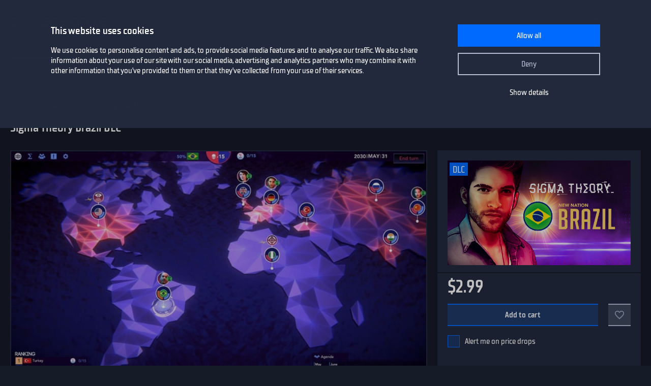

--- FILE ---
content_type: text/html; charset=utf-8
request_url: https://www.gamersgate.com/product/sigma-theory-brazil-dlc/
body_size: 10581
content:


<!DOCTYPE html>
<html lang="en" prefix="og: https://ogp.me/ns#">
<head>
  <meta charset="utf-8">
  <meta name="viewport" content="width=device-width, initial-scale=1">

  <link rel="preconnect" href="https://consent.cookiebot.com/uc.js" crossorigin>

  <link as="font" crossorigin="" href="/static/fonts/tt_supermolot_neue_condensed_medium-webfont.woff2" rel="preload" type="font/woff2">
  <link as="font" crossorigin="" href="/static/fonts/tt_supermolot_neue_condensed_demibold-webfont.woff2" rel="preload" type="font/woff2">

  <link rel="preload" as="script" href="/jsi18n/">
  <link rel="preload" as="script" href="/static/scripts/app.js?1764837940">

  
<link rel="canonical" href="https://www.gamersgate.com/product/sigma-theory-brazil-dlc/"/>


  
  <link rel="alternate" hreflang="en-us" href="https://www.gamersgate.com/en-us/product/sigma-theory-brazil-dlc/"><link rel="alternate" hreflang="en-gb" href="https://www.gamersgate.com/en-gb/product/sigma-theory-brazil-dlc/"><link rel="alternate" hreflang="en-br" href="https://www.gamersgate.com/en-br/product/sigma-theory-brazil-dlc/"><link rel="alternate" hreflang="en-dk" href="https://www.gamersgate.com/en-dk/product/sigma-theory-brazil-dlc/"><link rel="alternate" hreflang="en-jp" href="https://www.gamersgate.com/en-jp/product/sigma-theory-brazil-dlc/"><link rel="alternate" hreflang="en-pl" href="https://www.gamersgate.com/en-pl/product/sigma-theory-brazil-dlc/"><link rel="alternate" hreflang="en-ro" href="https://www.gamersgate.com/en-ro/product/sigma-theory-brazil-dlc/"><link rel="alternate" hreflang="en-au" href="https://www.gamersgate.com/en-au/product/sigma-theory-brazil-dlc/"><link rel="alternate" hreflang="de-at" href="https://www.gamersgate.com/de-at/product/sigma-theory-brazil-dlc/"><link rel="alternate" hreflang="en-hu" href="https://www.gamersgate.com/en-hu/product/sigma-theory-brazil-dlc/"><link rel="alternate" hreflang="de-de" href="https://www.gamersgate.com/de-de/product/sigma-theory-brazil-dlc/"><link rel="alternate" hreflang="en-il" href="https://www.gamersgate.com/en-il/product/sigma-theory-brazil-dlc/"><link rel="alternate" hreflang="en-in" href="https://www.gamersgate.com/en-in/product/sigma-theory-brazil-dlc/"><link rel="alternate" hreflang="en-ca" href="https://www.gamersgate.com/en-ca/product/sigma-theory-brazil-dlc/"><link rel="alternate" hreflang="en-nz" href="https://www.gamersgate.com/en-nz/product/sigma-theory-brazil-dlc/"><link rel="alternate" hreflang="en-no" href="https://www.gamersgate.com/en-no/product/sigma-theory-brazil-dlc/"><link rel="alternate" hreflang="en-th" href="https://www.gamersgate.com/en-th/product/sigma-theory-brazil-dlc/"><link rel="alternate" hreflang="en-cz" href="https://www.gamersgate.com/en-cz/product/sigma-theory-brazil-dlc/"><link rel="alternate" hreflang="en-ch" href="https://www.gamersgate.com/en-ch/product/sigma-theory-brazil-dlc/"><link rel="alternate" hreflang="sv-se" href="https://www.gamersgate.com/sv-se/product/sigma-theory-brazil-dlc/"><link rel="alternate" hreflang="en-za" href="https://www.gamersgate.com/en-za/product/sigma-theory-brazil-dlc/"><link rel="alternate" hreflang="x-default" href="https://www.gamersgate.com/product/sigma-theory-brazil-dlc/"><link rel="alternate" hreflang="es" href="https://www.gamersgate.com/es/product/sigma-theory-brazil-dlc/"><link rel="alternate" hreflang="pt" href="https://www.gamersgate.com/pt/product/sigma-theory-brazil-dlc/"><link rel="alternate" hreflang="de" href="https://www.gamersgate.com/de/product/sigma-theory-brazil-dlc/"><link rel="alternate" hreflang="sv" href="https://www.gamersgate.com/sv/product/sigma-theory-brazil-dlc/">
  

  
  <title>Sigma Theory Brazil DLC | Steam Game Key for PC, Mac, Linux | GamersGate</title>
<meta name="title" content="Sigma Theory Brazil DLC | Steam Game Key for PC, Mac, Linux | GamersGate">
<meta name="description" content="Buy 100% official licensed Sigma Theory Brazil DLC Steam game activation keys for PC, Mac, Linux. ">

<meta property="og:site_name" content="GamersGate"><meta property="og:type" content="website"><meta property="og:title" content="Sigma Theory Brazil DLC"><meta property="og:description" content="Buy 100% official licensed Sigma Theory Brazil DLC Steam game activation keys for PC, Mac, Linux. "><meta property="og:url" content="http://www.gamersgate.com/product/sigma-theory-brazil-dlc/"><meta property="og:locale" content="en"><meta property="twitter:card" content="summary_large_image"><meta property="og:image" content="https://sttc.gamersgate.com/images/product/sigma-theory-brazil-dlc/cover-616-5fa56d.jpg"><meta property="twitter:image" content="https://sttc.gamersgate.com/images/product/sigma-theory-brazil-dlc/cover-616-5fa56d.jpg">
<script type="application/ld+json">{"@context": "https://schema.org/", "@type": "WebSite", "url": "http://www.gamersgate.com/", "potentialAction": {"@type": "SearchAction", "target": {"@type": "EntryPoint", "urlTemplate": "http://www.gamersgate.com/games/?query={search_term_string}"}, "query-input": "required name=search_term_string"}}</script><script type="application/ld+json">{"@context": "https://schema.org", "@type": "Organization", "name": "GamersGate", "url": "http://www.gamersgate.com/", "logo": "http://www.gamersgate.com/static/images/logo_gamersgate_for_social.jpg"}</script><script type="application/ld+json">{"@context": "https://schema.org", "@type": "BreadcrumbList", "itemListElement": [{"@type": "ListItem", "name": "Home", "position": 1, "item": "http://www.gamersgate.com/"}, {"@type": "ListItem", "name": "Simulation", "position": 2, "item": "http://www.gamersgate.com/games/simulators/"}, {"@type": "ListItem", "name": "Sigma Theory Brazil DLC", "position": 3}]}</script><script type="application/ld+json">{"@context": "https://schema.org/", "@type": "Product", "name": "Sigma Theory Brazil DLC", "sku": "4122734", "offers": {"@type": "Offer", "url": "http://www.gamersgate.com/product/sigma-theory-brazil-dlc/", "priceCurrency": "USD", "price": "2.99", "availability": "https://schema.org/InStock", "priceValidUntil": "2026-02-01"}, "brand": {"@type": "Brand", "name": ["FibreTigre", "Goblinz Studio", "Mi-Clos Studio"]}, "description": "Buy 100% official licensed Sigma Theory Brazil DLC Steam game activation keys for PC, Mac, Linux. ", "image": ["https://sttc.gamersgate.com/images/product/sigma-theory-brazil-dlc/cover-616-5fa56d.jpg"]}</script>


  <link rel="apple-touch-icon" sizes="180x180" href="/favicon/apple-touch-icon.png">
  <link rel="icon" type="image/png" sizes="32x32" href="/favicon/favicon-32x32.png">
  <link rel="icon" type="image/png" sizes="16x16" href="/favicon/favicon-16x16.png">
  <link rel="shortcut icon" href="/favicon/favicon.ico">
  <link rel="manifest" href="/favicon/site.webmanifest">
  <link rel="mask-icon" href="/favicon/safari-pinned-tab.svg" color="#5bbad5">
  <meta name="msapplication-TileColor" content="#da532c">
  <meta name="msapplication-config" content="/favicon/browserconfig.xml">
  <meta name="theme-color" content="#ffffff">
  <meta http-equiv="x-dns-prefetch-control" content="on">
  <meta name="google-site-verification" content="BANtGKL89DAHVaTlh_lpwXMgJwxwUe1By6bEh6DDnC8" />
  

  <link type="text/css" rel="stylesheet" media="all" href="/static/styles/app_v2.css?1765797861">
  
<script>
  window.addEventListener("CookiebotOnDialogInit", () => {
    if (Cookiebot.getDomainUrlParam("CookiebotScan") === "true") {
      Cookiebot.setOutOfRegion();
    }
  });
</script>
<link rel="preload" as="script" href="https://consent.cookiebot.com/uc.js">
<script id="Cookiebot" src="https://consent.cookiebot.com/uc.js" data-culture="en" data-cbid="758a87f6-2d90-4a5c-91d8-e61bf806100e" data-blockingmode="auto" type="text/javascript" defer></script>

  <script>
    var waitForTrackerCount = 0;
    function matomoWaitForTracker() {
      if (typeof _paq === 'undefined' || typeof Cookiebot === 'undefined') {
        if (waitForTrackerCount < 40) {
          setTimeout(matomoWaitForTracker, 250);
          waitForTrackerCount++;
          return;
        }
      } else {
        window.addEventListener('CookiebotOnAccept', function (e) {
            consentSet();
        });
        window.addEventListener('CookiebotOnDecline', function (e) {
            consentSet();
        })
      }
    }
    function consentSet() {
      if (Cookiebot.consent.statistics) {
        _paq.push(['rememberCookieConsentGiven']);
        _paq.push(['setConsentGiven']);
      } else {
        _paq.push(['forgetCookieConsentGiven']);
        _paq.push(['forgetConsentGiven']);
        _paq.push(['deleteCookies']);
      }
    }
    document.addEventListener('DOMContentLoaded', matomoWaitForTracker);
</script>
  <link rel="preload" as="script" href="//analytics.gamersgate.com/matomo.js">
<script>
  let _paq = window._paq = window._paq || [];
  _paq.push(['requireCookieConsent']);
  _paq.push(['requireConsent']);
  
      
      _paq.push(['setEcommerceView', 'DLC-SIGMA-THEORY-BRAZIL', 'Sigma Theory Brazil DLC', ['plug in digital', 'simulators', 'strategy'], 2.99]);
      
  
  _paq.push(['setDocumentTitle', document.title.split('|')[0].trim()]);
  
  _paq.push(['setCustomDimension', 1, "Empty"]);
  
  _paq.push(['trackPageView']);
  _paq.push(['enableLinkTracking']);
  (function() {
    const u = "//analytics.gamersgate.com/";
    _paq.push(['setTrackerUrl', u+'matomo.php']);
    _paq.push(['setSiteId', '1']);
    const d = document, g = d.createElement('script'), s = d.getElementsByTagName('script')[0];
    g.defer=true; g.src=u+'matomo.js'; s.parentNode.insertBefore(g,s);
  })();
</script>
  <script src="/jsi18n/"></script>
  <script type="text/javascript">
    window.cart_items = new Set()
    
    window.current_language_code = 'en'
  </script>
  <script>
    window.isMobile = /iPhone|iPad|iPod|Android|webOs|harmony/i.test(navigator.userAgent);
  </script>
</head>

<body class="">
  <noscript>You need to enable JavaScript to run this app.</noscript>

  <main class="wrapper">
    
    
  
  













<nav class="navigation navigation--top" id="navigation-top" aria-label="navigation-top">
  <section class="container">
    <a class="navigation-logo" href="/"><img src="/static/images/logo.svg?1704879930" alt="Gamersgate"></a>
    
<div class="navigation-search">
  <form id="search-form" method="GET" action="/games/">
    <div class="form-group form-group--input-with-button">
      <input type="search" name="query" placeholder="" aria-label="Search the catalog" autocomplete="off" >
      <input type="button" value="Search">
    </div>
  </form>
</div>
    <ul class="navigation-list">
      <li class="navigation-item navigation-item--icon"><a class="navigation-link--icon-list " href="/account/orders/?returnurl=/account/orders/" title="My purchases">My purchases</a></li>
      <li class="navigation-item navigation-item--icon"><a class="navigation-link--icon-favorite " href="/favorites/" title="Favorites">Favorites</a></li>
      <li class="navigation-item navigation-item--icon">

<a class="navigation-link--icon-cart " id="cart_link" href="/cart/" title="Cart" data-count="0">Cart</a></li>
      
        <li class="navigation-item"><a class="button" href="/login/?returnurl=/product/sigma-theory-brazil-dlc/" title="Sign In">Sign In</a></li>
      
      <li class="navigation-item navigation-item--icon"><a class="navigation-link--icon-menu" href="#popmenu" data-popmenu>Menu</a></li>
    </ul>
  </section>
</nav>
<nav class="navigation navigation--middle" id="navigation-middle" aria-label="navigation-middle">
  <section class="container">
    <ul class="navigation-list">
      <li class="navigation-item float-left"><a class="navigation-link " href="/games/" title="Games">Games</a></li>
      <li class="navigation-item float-left"><a class="navigation-link " href="/top-sellers/" title="Top sellers">Top sellers</a></li>
      <li class="navigation-item float-left"><a class="navigation-link " href="/offers/" title="Currently on sale">Currently on sale</a></li>
      <li class="navigation-item float-left"><a class="navigation-link " href="/new-releases/" title="Newest releases">Newest releases</a></li>
      <li class="navigation-item float-left"><a class="navigation-link " href="/coming-soon/" title="Coming soon">Coming soon</a></li>
      
      
      

  
  <li class="navigation-item float-left">
    <a class="navigation-link " href="/mac-games/" title="Mac games">Mac Games</a>
  </li>

      <li class="navigation-item float-right"><a class="navigation-link " href="/support/" title="Help center">Help center</a></li>
      <li class="navigation-item float-right">
        <a class="navigation-link navigation-link--popover" href="#popover-language" data-popover>Language</a>
        <div class="popover popover-language" id="popover-language">
          <div class="popover-description">Choose language</div>
          <ul class="popover-list">
            
            
            
              
              <li class="popover-item"><a class="popover-link is_active" href="/api/language/en/" title="English">English (English)</a></li>
              
            
              
              <li class="popover-item"><a class="popover-link " href="/api/language/de/" title="Deutsch">Deutsch (German)</a></li>
              
            
              
              <li class="popover-item"><a class="popover-link " href="/api/language/pt/" title="Português">Português (Portuguese)</a></li>
              
            
              
            
              
              <li class="popover-item"><a class="popover-link " href="/api/language/sv/" title="Svenska">Svenska (Swedish)</a></li>
              
            
            
            <li class="popover-item"><a class="popover-link" id="spanish-select-btn" href="#" title="Español">Español (Spanish)</a></li>
            
          </ul>
        </div>
      </li>
    </ul>
  </section>
</nav>
  
<nav class="navigation navigation-breadcrumb" id="navigation-breadcrumb" aria-label="navigation-breadcrumb">
  <section class="container">
    <ol class="breadcrumb-list"><li><a href="/" title="Home">Home</a></li><li><a href="/games/simulators/" title="Simulation">Simulation</a></li><li>Sigma Theory Brazil DLC</li></ol>
  </section>
</nav>


<section class="page catalog product" data-name="Sigma Theory Brazil DLC" data-sku="DLC-SIGMA-THEORY-BRAZIL" data-vendor_name="Plug in Digital" data-price="2.99" data-currency="USD" >
  <div class="container">
    <h1>Sigma Theory Brazil DLC</h1>
    <div class="row">
      <div class="column column-sidebar column-sidebar-right">
        <div class="sidebar-block sidebar-product-info">
          <div class="catalog-item-container">
            <div class="catalog-item--image">
              <img src="https://sttc.gamersgate.com/images/product/sigma-theory-brazil-dlc/cover-616-5fa56d.jpg" alt="Sigma Theory Brazil DLC" loading="auto">
            </div>

            <ul class="catalog-item--product-labels-v2 product--labels">
              
              <li class="catalog-item--product-label-v2 product--label-dlc"><span>DLC</span></li>
              
            </ul>

            <div class="catalog-item--description">
              
              <div class="catalog-item--price">
                
                
                <span>$2.99</span>
                
              </div>
            </div>

            
            <div class="catalog-item--button">
              
              <button data-id="4122734" type="button" class="catalog-item--button-add-cart cart--add-button">Add to cart</button>
              
              <button id="favorite-button-4122734" aria-label="Add to favorites" data-id="4122734" type="button" class="catalog-item--button-add-favorite favorite--button "></button>
            </div>

            
            <div class="catalog-item--system-alert">
              <form data-matomo-mask action="" method="POST" id="system-alert-form">
                <input type="hidden" name="type" value="pricedrop" id="id_type">
                <div class="form-group">
                  <div class="checkbox">
                    <input type="checkbox" name="subscribe" id="id_subscribe">
                    <label for="id_subscribe">Alert me on price drops</label>
                  </div>
                </div>
              </form>
            </div>
            
            

          </div>
          <div class="product-activation-info">
            <div class="product-activation-info--title">Activation</div>
            
            <div class="product-activation-info--item"><span>DRM</span>
              Steam
              
                <a href="/support/activations/steam/" target="_new">activation guide</a>
              
            </div>
            
            
              <div class="product-activation-info--item"><span>Platform</span>PC, Mac, Linux</div>
            
            
              
              <div class="product-activation-info--item"><span>Activates in United States</span><img src="https://flagcdn.com/us.svg" width="24" alt="us"></div>
              
              
                <a class="product-activation-info--regions-button" id="regions-button" href="#" data-title="Hide regions">Show regions</a>
                <div class="product-activation-info--regions" id="regions-description" style="display:none;">
                  <div class="product-activation-info--regions-title">Regions</div>Åland Islands, Albania, Algeria, Andorra, Angola, Anguilla, Antigua and Barbuda, Argentina, Armenia, Aruba, Australia, Austria, Azerbaijan, Bahrain, Bangladesh, Barbados, Belarus, Belgium, Belize, Benin, Bermuda, Bhutan, Bolivia, plurinational state of, Bosnia and Herzegovina, Brazil, Brunei Darussalam, Bulgaria, Burkina Faso, Burma, Burundi, Cambodia, Cameroon, Canada, Cape Verde, Cayman Islands, Central African Republic, Chad, Chile, China, Colombia, Comoros, Congo, Congo, Democratic Republic of the, Cook Islands, Costa Rica, Cote d&#x27;Ivoire, Croatia, Cuba, Curaçao, Cyprus, Czech Republic, Denmark, Djibouti, Dominica, Dominican Republic, Ecuador, Egypt, El Salvador, Equatorial Guinea, Eritrea, Estonia, Falkland Islands (Malvinas), Faroe Islands, Fiji, Finland, France, Gabon, Gambia, Georgia, Germany, Gibraltar, Greece, Guadeloupe, Guatemala, Guernsey, Guinea, Guinea-Bissau, Guyana, Haiti, Holy See (Vatican City State), Honduras, Hong Kong, Hungary, Iceland, India, Indonesia, Ireland, Isle of Man, Israel, Italy, Jamaica, Japan, Jersey, Jordan, Kazakhstan, Kenya, Korea, Republic of, Kuwait, Kyrgyzstan, Lao People&#x27;s Democratic Republic, Latvia, Lebanon, Lesotho, Liberia, Liechtenstein, Lithuania, Luxembourg, Macao, Madagascar, Malawi, Malaysia, Maldives, Mali, Malta, Marshall Islands, Martinique, Mauritania, Mauritius, Mayotte, Mexico, Micronesia, Federated States of, Moldova, Monaco, Mongolia, Montenegro, Montserrat, Morocco, Mozambique, Namibia, Nepal, Netherlands, New Zealand, Nicaragua, Niger, Niue, Northern Mariana Islands, Norway, Oman, Palestinian Territory, Occupied, Papua New Guinea, Paraguay, Peru, Philippines, Poland, Portugal, Qatar, Republic of North Macedonia, Romania, Rwanda, Saint Kitts and Nevis, Saint Lucia, Saint Martin (French Part), Saint Vincent and the Grenadines, San Marino, Senegal, Serbia, Seychelles, Sierra Leone, Singapore, Sint Maarten, Slovakia, Slovenia, Solomon Islands, Somalia, South Africa, South Sudan, Spain, Sudan, Suriname, Svalbard and Jan Mayen, Swaziland, Sweden, Switzerland, Taiwan, Province of China, Tajikistan, Tanzania, United Republic Of, Thailand, Timor-Leste, Togo, Tonga, Turkey, Turkmenistan, Uganda, Ukraine, United Arab Emirates, United Kingdom, United States, Uruguay, Uzbekistan, Venezuela, Vietnam, Western Sahara, Zambia, Zimbabwe
                </div>
              
            
          </div>
        </div>

        <div class="sidebar-block sidebar-product-info">
          <div class="sidebar-block-title">Game details</div>
          <ul class="sidebar-product-info--list sidebar-product-info--overview">
            <li>
              Genre
              <div class="value">
                
                  <a href="/games/simulators/" title="Simulation">Simulation</a>,
                
                  <a href="/games/strategy/" title="Strategy">Strategy</a>
                
              </div>
            </li>
            
              <li>Release date
                <div class="value color-white">
                  <a href="/games/?release=2020.6.26" title="Games - June 26, 2020">June 26, 2020</a>
                </div>
              </li>
            
            
              <li>
                Publisher
                <div class="value">
                  
                  <a href="/games/goblinz-publishing/" title="Goblinz Publishing">Goblinz Publishing</a>
                  
                  <a href="/games/fractale/" title="Fractale">Fractale</a>
                  
                </div>
              </li>
            
            
              <li>Game developer<div class="value">FibreTigre, Goblinz Studio, Mi-Clos Studio</div></li>
            
            
            
          </ul>
        </div>

        
          <div class="sidebar-block sidebar-product-info">
            <div class="sidebar-block-title">Supported languages</div>
            <ul class="sidebar-product-info--list sidebar-product-info--languages">
              
              
              
                <li>
                  English
                  
                </li>
              
                <li>
                  French
                  
                </li>
              
                <li>
                  German
                  
                </li>
              
                <li>
                  Russian
                  
                </li>
              
                <li>
                  Simplified Chinese
                  
                </li>
              
            </ul>
          </div>
        

        <div class="sidebar-block sidebar-product-info">
          <div class="sidebar-block-title m-b-2_5">Score</div>
          <div class="sidebar-product-info--rating">
            <div class="rating-title">GamersGate score</div>
            
              
              <div class="rating-score" style="--rating-score: 0%;">0.00</div>
            
            
              <div class="rating-desc">based on 0 ratings</div>
            
          </div>
        </div>
        <svg height="0" width="0">
          <defs>
            <clipPath id="clipRating">
              <path d="M110 6.61806L103.46 6.18806L100.996 0L98.5333 6.18806L92 6.61806L97.011 10.8729L95.3666 17.3272L100.996 13.7686L106.626 17.3272L104.982 10.8729L110 6.61806Z"/>
              <path d="M87 6.61806L80.4596 6.18806L77.9964 0L75.5333 6.18806L69 6.61806L74.011 10.8729L72.3666 17.3272L77.9964 13.7686L83.6262 17.3272L81.9819 10.8729L87 6.61806Z"/>
              <path d="M64 6.61806L57.4596 6.18806L54.9964 0L52.5333 6.18806L46 6.61806L51.011 10.8729L49.3666 17.3272L54.9964 13.7686L60.6262 17.3272L58.9819 10.8729L64 6.61806Z"/>
              <path d="M41 6.61806L34.4596 6.18806L31.9964 0L29.5333 6.18806L23 6.61806L28.011 10.8729L26.3666 17.3272L31.9964 13.7686L37.6262 17.3272L35.9819 10.8729L41 6.61806Z"/>
              <path d="M18 6.61806L11.4596 6.18806L8.99641 0L6.53326 6.18806L0 6.61806L5.01096 10.8729L3.36663 17.3272L8.99641 13.7686L14.6262 17.3272L12.9819 10.8729L18 6.61806Z"/>
            </clipPath>
          </defs>
        </svg>
      </div>
      <div class="column column-content">
        <div class="content-container">
          
          
            <div class="product-slider-choices content-sub-container">
              <div class="preview-container" tabindex="0">
                <ul>
                  
                  
                    <li data-type="image" data-src="https://sttc.gamersgate.com/preview/big/screenshot2/192430/1_6882f924.jpg" data-original="https://sttc.gamersgate.com/preview/verybig/screenshot2/192430/1_6882f924.jpg">
                      <img src="https://sttc.gamersgate.com/preview/small/screenshot2/192430/1_6882f924.jpg" alt="Sigma Theory Brazil DLC" loading="lazy">
                    </li>
                  
                    <li data-type="image" data-src="https://sttc.gamersgate.com/preview/big/screenshot2/192430/2_57902bd2.jpg" data-original="https://sttc.gamersgate.com/preview/verybig/screenshot2/192430/2_57902bd2.jpg">
                      <img src="https://sttc.gamersgate.com/preview/small/screenshot2/192430/2_57902bd2.jpg" alt="Sigma Theory Brazil DLC" loading="lazy">
                    </li>
                  
                    <li data-type="image" data-src="https://sttc.gamersgate.com/preview/big/screenshot2/192430/3_fe90053d.jpg" data-original="https://sttc.gamersgate.com/preview/verybig/screenshot2/192430/3_fe90053d.jpg">
                      <img src="https://sttc.gamersgate.com/preview/small/screenshot2/192430/3_fe90053d.jpg" alt="Sigma Theory Brazil DLC" loading="lazy">
                    </li>
                  
                    <li data-type="image" data-src="https://sttc.gamersgate.com/preview/big/screenshot2/192430/4_c05a54f3.jpg" data-original="https://sttc.gamersgate.com/preview/verybig/screenshot2/192430/4_c05a54f3.jpg">
                      <img src="https://sttc.gamersgate.com/preview/small/screenshot2/192430/4_c05a54f3.jpg" alt="Sigma Theory Brazil DLC" loading="lazy">
                    </li>
                  
                    <li data-type="image" data-src="https://sttc.gamersgate.com/preview/big/screenshot2/192430/5_1cff248d.jpg" data-original="https://sttc.gamersgate.com/preview/verybig/screenshot2/192430/5_1cff248d.jpg">
                      <img src="https://sttc.gamersgate.com/preview/small/screenshot2/192430/5_1cff248d.jpg" alt="Sigma Theory Brazil DLC" loading="lazy">
                    </li>
                  
                </ul>
              </div>
            </div>
          
          

          

          
            
            <div class="product-alert content-sub-container">
              
              <div class="content">
This is a DLC. It requires the base game: <a href="/product/sigma-theory-global-cold-war/" title="Sigma Theory: Global Cold War">Sigma Theory: Global Cold War</a>
</div>
            </div>
          

          
            <div class="product-description content-sub-container">
              <h2>About this game</h2>
              <p>This DLC adds a new playable nation: Brazil.</p>

<br><h4>Content includes:</h4><br>

<ul>
<li>4 new Brazilian agents: Ward, Playboy, Babel and Slaver</li>
<li>2 Brazilian scientists</li>
<li>Brazilian diplomat</li>
<li>Exfiltration in the city of Brasilia, Brazil</li>
<li>Brazil trait: your first agent gets Ghost trait</li>
</ul>
              
            </div>
          

          
            <div class="product-system-requirements content-sub-container">
              <h2>System requirements</h2>
              <ul class="product-system-requirements--list">
                
                  <li class="product-system-requirements--item with-icon icon-windows is_active" data-id="windows"></li>
                
                  <li class="product-system-requirements--item with-icon icon-macosx " data-id="macosx"></li>
                
                  <li class="product-system-requirements--item with-icon icon-linux " data-id="linux"></li>
                
              </ul>
              <div class="m-b-2">
                
                  <div class="product-system-requirements--content is_active" data-target="windows">
                    <div class="row">
                      <div class="column techspec-headline"></div>
                      
                        <div class="column techspec-headline">Minimum:</div>
                      
                        <div class="column techspec-headline">Recommended:</div>
                      
                    </div>
                    
                      <div class="row">
                        <div class="column techspec-data">
                          <label>OS:</label>
                        </div>
                        
                          <div class="column techspec-data">
                            <span data-label="Minimum">Windows 7/8/8.1/10</span>
                          </div>
                        
                          <div class="column techspec-data">
                            <span data-label="Recommended">Windows 10</span>
                          </div>
                        
                      </div>
                    
                      <div class="row">
                        <div class="column techspec-data">
                          <label>Processor:</label>
                        </div>
                        
                          <div class="column techspec-data">
                            <span data-label="Minimum">1,3 GHz CPU</span>
                          </div>
                        
                          <div class="column techspec-data">
                            <span data-label="Recommended">Dual-core 2Ghz CPU</span>
                          </div>
                        
                      </div>
                    
                      <div class="row">
                        <div class="column techspec-data">
                          <label>Graphics:</label>
                        </div>
                        
                          <div class="column techspec-data">
                            <span data-label="Minimum">NVIDIA GT 440 or AMD Radeon HD 5550 w/ 512 MB</span>
                          </div>
                        
                          <div class="column techspec-data">
                            <span data-label="Recommended">DirectX® 10 compliant graphics card</span>
                          </div>
                        
                      </div>
                    
                      <div class="row">
                        <div class="column techspec-data">
                          <label>Storage:</label>
                        </div>
                        
                          <div class="column techspec-data">
                            <span data-label="Minimum">50 MB available space</span>
                          </div>
                        
                          <div class="column techspec-data">
                            <span data-label="Recommended">100 MB available space</span>
                          </div>
                        
                      </div>
                    
                  </div>
                
                  <div class="product-system-requirements--content " data-target="macosx">
                    <div class="row">
                      <div class="column techspec-headline"></div>
                      
                        <div class="column techspec-headline">Minimum:</div>
                      
                        <div class="column techspec-headline">Recommended:</div>
                      
                    </div>
                    
                      <div class="row">
                        <div class="column techspec-data">
                          <label>OS:</label>
                        </div>
                        
                          <div class="column techspec-data">
                            <span data-label="Minimum">OS X 10.8.5</span>
                          </div>
                        
                          <div class="column techspec-data">
                            <span data-label="Recommended">OS X 10.9.1</span>
                          </div>
                        
                      </div>
                    
                      <div class="row">
                        <div class="column techspec-data">
                          <label>Processor:</label>
                        </div>
                        
                          <div class="column techspec-data">
                            <span data-label="Minimum">Dual Core 2Ghz</span>
                          </div>
                        
                          <div class="column techspec-data">
                            <span data-label="Recommended">Dual-core 2Ghz CPU</span>
                          </div>
                        
                      </div>
                    
                      <div class="row">
                        <div class="column techspec-data">
                          <label>Graphics:</label>
                        </div>
                        
                          <div class="column techspec-data">
                            <span data-label="Minimum">Hardware Accelerated Graphics with dedicated memory</span>
                          </div>
                        
                          <div class="column techspec-data">
                            <span data-label="Recommended">Intel Iris Pro, NVIDIA GTX 660 Ti, or AMD Radeon HD 7870 w/ 1024 MB</span>
                          </div>
                        
                      </div>
                    
                      <div class="row">
                        <div class="column techspec-data">
                          <label>Storage:</label>
                        </div>
                        
                          <div class="column techspec-data">
                            <span data-label="Minimum">50 MB available space</span>
                          </div>
                        
                          <div class="column techspec-data">
                            <span data-label="Recommended">100 MB available space</span>
                          </div>
                        
                      </div>
                    
                  </div>
                
                  <div class="product-system-requirements--content " data-target="linux">
                    <div class="row">
                      <div class="column techspec-headline"></div>
                      
                        <div class="column techspec-headline">Minimum:</div>
                      
                        <div class="column techspec-headline">Recommended:</div>
                      
                    </div>
                    
                      <div class="row">
                        <div class="column techspec-data">
                          <label>OS:</label>
                        </div>
                        
                          <div class="column techspec-data">
                            <span data-label="Minimum">Ubuntu 12.04+</span>
                          </div>
                        
                          <div class="column techspec-data">
                            <span data-label="Recommended">Ubuntu 12.04+ Desktop only</span>
                          </div>
                        
                      </div>
                    
                      <div class="row">
                        <div class="column techspec-data">
                          <label>Processor:</label>
                        </div>
                        
                          <div class="column techspec-data">
                            <span data-label="Minimum">Dual-core 2Ghz CPU</span>
                          </div>
                        
                          <div class="column techspec-data">
                            <span data-label="Recommended">Dual-core 2Ghz CPU</span>
                          </div>
                        
                      </div>
                    
                      <div class="row">
                        <div class="column techspec-data">
                          <label>Storage:</label>
                        </div>
                        
                          <div class="column techspec-data">
                            <span data-label="Minimum">50 MB available space</span>
                          </div>
                        
                          <div class="column techspec-data">
                            <span data-label="Recommended">100 MB available space</span>
                          </div>
                        
                      </div>
                    
                  </div>
                
              </div>
            </div>
          
          
          <div class="product-user-comments content-sub-container"><h2>Сomments</h2></div>
          
        </div>
      </div>
    </div>
    <div id="recommended-games-container"></div>
  </div>
</section>

  


<footer class="footer">
  <section class="container">
    <div class="row">
      <div class="column">
        <a href="/" title="GamersGate"><img class="logo" src="/static/images/logo.svg?1704879930" alt="GamersGate"></a>
        
        <small class="copyright">© 2004-2026, Gamersgate AB, Stockholm, Sweden</small>
        
      </div>
      
      <div class="column">
        
        <ul class="footer-menu-list">
          <li class="footer-menu-item">Information</li>
            
              <li class="footer-menu-item"><a href="/about-us/" title="About us">About us</a></li>
            
              <li class="footer-menu-item"><a href="/publishers/" title="Official partners">Official partners</a></li>
            
              <li class="footer-menu-item"><a href="/support/" title="Help Center">Help Center</a></li>
            
              <li class="footer-menu-item"><a href="/terms-of-use/" title="Terms of use">Terms of use</a></li>
            
              <li class="footer-menu-item"><a href="/privacy-policy/" title="Privacy Policy">Privacy Policy</a></li>
            
              <li class="footer-menu-item"><a href="/refund-policy/" title="Refund Policy">Refund Policy</a></li>
            
              <li class="footer-menu-item"><a href="/contact/" title="Contact us">Contact us</a></li>
            
        </ul>
        
      </div>
      <div class="column">
        
        <ul class="footer-menu-list">
          <li class="footer-menu-item">How to activate your game code</li>
            
              <li class="footer-menu-item"><a href="/support/activations/origin/" title="Origin code activation">Origin code activation</a></li>
            
              <li class="footer-menu-item"><a href="/support/activations/steam/" title="Steam code activation">Steam code activation</a></li>
            
              <li class="footer-menu-item"><a href="/support/activations/egs/" title="Epic Games code activation">Epic Games code activation</a></li>
            
              <li class="footer-menu-item"><a href="/support/activations/social-club/" title="Rockstar code activation">Rockstar code activation</a></li>
            
              <li class="footer-menu-item"><a href="/support/activations/uplay/" title="Ubisoft Connect code activation">Ubisoft Connect code activation</a></li>
            
        </ul>
        
        
      </div>

      <div class="column">
        <p class="footer-title-social">Community</p>
        <ul class="footer-social-list">
          <li class="footer-social-item"><a class="social-facebook" target="_blank" href="https://www.facebook.com/gamersgate" title="gamersgate facebook"></a></li>
          <li class="footer-social-item"><a class="social-x" target="_blank" href="https://x.com/gamersgate" title="gamersgate x"></a></li>
          <li class="footer-social-item"><a class="social-twitch" target="_blank" href="https://www.twitch.tv/officialgamersgate" title="gamersgate twitch"></a></li>
          <li class="footer-social-item"><a class="social-discord" target="_blank" href="https://discord.gg/5gEVRSQ" title="gamersgate discord"></a></li>
          <li class="footer-social-item"><a class="social-support" target="_blank" href="/support/" title="Support"></a></li>
        </ul>
        <div class="footer-subscribe">
          
          <p class="footer-subscribe--title">Subscribe to our newsletter</p>
          
          <p class="footer-subscribe--description">Sign up for our weekly newsletter to get the latest news, updates and amazing offers.</p>
          <form data-matomo-mask class="subscribe-form" action="" method="POST">
            <div class="form-group m-b-1">
              <div class="checkbox">
                <input type="checkbox" name="agree" id="subscribe_agree_id">
                <label for="subscribe_agree_id">I agree to <a href="/privacy-policy/" title="Privacy Policy">Privacy Policy</a></label>
              </div>
            </div>
            <div class="form-group form-group--input-with-button">
              <input type="email" name="email" placeholder="Enter your email address">
              <input type="button" class="subscribe-button" value="Subscribe">
            </div>
          </form>
          
        </div>
      </div>
    </div>
  </section>
</footer>

  
<script>
    document.addEventListener('DOMContentLoaded', function() {
        const name = 'Looks like you are in United States';
        const content = '<p>Hemos detectado que estás en un país de habla hispana. Te invitamos a visitar la versión en español de GamersGate para una experiencia más cómoda.</p><p>We detected that you are in a Spanish-speaking country. We invite you to visit the Spanish version of GamersGate for a more comfortable experience.</p>';
        const redirect_link = 'http://www.gamersgate.es/product/sigma-theory-brazil-dlc/';
        
        const spanishSelectBtn = document.getElementById('spanish-select-btn');
        if (spanishSelectBtn) {
            spanishSelectBtn.addEventListener('click', (e) => {
                e.preventDefault();
                e.stopPropagation();
                new PopUp().showRedirect(
                    name, 
                    content, 
                    redirect_link
                );
            });
        }
    });
</script>


  </main>
  













<div class="popmenu" id="popmenu">
  <div class="popmenu-container">
    <div class="popmenu-container--for-list">
      <ul class="popmenu-list">
        
          <li class="popmenu-item"><a class="popmenu-link" href="/login/?returnurl=/product/sigma-theory-brazil-dlc/">Sign In</a></li>
        

        <li class="popmenu-item"><a class="popmenu-link " href="/favorites/">Favorites</a></li>
        <li class="popmenu-item"><a class="popmenu-link " href="/games/" title="Games">Games</a></li>
        <li class="popmenu-item"><a class="popmenu-link " href="/top-sellers/" title="Top sellers">Top sellers</a></li>
        <li class="popmenu-item"><a class="popmenu-link " href="/offers/" title="Currently on sale">Currently on sale</a></li>
        <li class="popmenu-item"><a class="popmenu-link " href="/new-releases/" title="Newest releases">Newest releases</a></li>
        <li class="popmenu-item"><a class="popmenu-link " href="/coming-soon/" title="Coming soon">Coming soon</a></li>
        <li class="popmenu-item"><a class="popmenu-link " href="/support/" title="Help center">Help center</a></li>
        <li class="popmenu-item">
          <a class="popmenu-link" href="#popmenu-toggle-language" data-popmenu_toggle>Language</a>
          <div class="popmenu-toogle" id="popmenu-toggle-language">
            <ul class="popmenu-toogle-list">
              
              
              
                <li class="popmenu-item"><a class="popmenu-link is_active" href="/api/language/en/" title="English">English (English)</a></li>
              
                <li class="popmenu-item"><a class="popmenu-link " href="/api/language/de/" title="Deutsch">Deutsch (German)</a></li>
              
                <li class="popmenu-item"><a class="popmenu-link " href="/api/language/pt/" title="Português">Português (Portuguese)</a></li>
              
                <li class="popmenu-item"><a class="popmenu-link " href="/api/language/es/" title="español">Español (Spanish)</a></li>
              
                <li class="popmenu-item"><a class="popmenu-link " href="/api/language/sv/" title="svenska">Svenska (Swedish)</a></li>
              
            </ul>
          </div>
        </li>
      </ul>
    </div>
    <div class="popmenu-container-close"></div>
  </div>
</div>
  <input type="hidden" name="csrfmiddlewaretoken" value="3HJAeFkejYdKtujZZZ711YC5Blom2L6NDnyXErn0nxQvp3Jp6VF5FNVagXzFIBne">
  <script src="/static/scripts/app.js?1764837940"></script>
  
<script type="text/javascript">
  ;(() => {
    'use strict'

    const productSliderInstance = new ProductSlider()
    const productCommentsInstance = new ProductComments(
      4122734,
      false,
      window.current_language_code,
      null,
      true,
      '/product/sigma-theory-brazil-dlc/'
    )
    const productRecommendedGamesInstance = new ProductRecommendedGames(4122734, window.current_language_code)
    const steamDeckDescriptionsInstance = new SteamDeckDescriptions(4122734, window.current_language_code)

    recentlyViewed(4122734)

    const favoriteInstance = new Favorite(false, window.current_language_code)
    const productInstance = new Product(false)

    const productPromoCountdownTargetValueElement = document.querySelector('#product-promo-countdown-value');
    const productPromoCountdownExpiredText = "EXPIRED";
    const productPromoCountdownDaysText = "d";
    const productPromoCountdownHoursText = "h";
    const productPromoCountdownMinutesText = "m";
    const productPromoCountdownSecondsText = "s";
    if (productPromoCountdownTargetValueElement) {
      const productPromoCountdownTarget = parseInt(productPromoCountdownTargetValueElement.dataset.target)*1000;
      const currentTimestamp = new Date().getTime();
      if (productPromoCountdownTarget > currentTimestamp) {
        const productPromoCountdownHandler = () => {
          const now = new Date().getTime();
          const distance = productPromoCountdownTarget - now;
          const lessDay = distance <= 24*60*60*1000;

          const days = Math.floor(distance / (1000 * 60 * 60 * 24));
          const hours = Math.floor((distance % (1000 * 60 * 60 * 24)) / (1000 * 60 * 60));
          const minutes = Math.floor((distance % (1000 * 60 * 60)) / (1000 * 60));
          const seconds = Math.floor((distance % (1000 * 60)) / 1000);

          let productPromoCountdownTargetValue = '';
          if (!lessDay) {
            productPromoCountdownTargetValue += (days < 10 ? "0" : "") + days + productPromoCountdownDaysText + " ";
          }
          productPromoCountdownTargetValue += (hours < 10 ? "0":"") + hours + productPromoCountdownHoursText + " ";
          productPromoCountdownTargetValue += (minutes < 10 ? "0":"") + minutes + productPromoCountdownMinutesText;
          if (lessDay) {
            productPromoCountdownTargetValue += " " + (seconds < 10 ? "0":"") + seconds + productPromoCountdownSecondsText;
          }

          productPromoCountdownTargetValueElement.innerHTML = productPromoCountdownTargetValue;

          return distance;
        }
        const productPromoCountdownCounter = setInterval(() => {
          const distance = productPromoCountdownHandler();

          if (distance < 0) {
            clearInterval(productPromoCountdownCounter);
            productPromoCountdownTargetValueElement.innerHTML = productPromoCountdownExpiredText;
          }
        }, 1000);
        productPromoCountdownHandler();
      } else {
        productPromoCountdownTargetValueElement.innerHTML = productPromoCountdownExpiredText;
      }
    }

  })()
</script>

  
  <div id="age_request_popup_body" style="display:none;">
<div class="check-age-container">
  <div class="catalog-item-container">
    <div class="catalog-item--image blured">
      <img src="" alt="" id="check-age-container--image">
    </div>
    <h1 class="catalog-item--name" id="check-age-container--name"></h1>
  </div>
  <div class="check-age-description">
    THIS GAME MAY CONTAIN CONTENT NOT APPROPRIATE FOR ALL AGES,<br> OR MAY NOT BE APPROPRIATE FOR VIEWING AT WORK.
  </div>
  <div class="check-age-form-container">
    <form data-matomo-mask action="/checkage/" method="POST" class="check-age-form" id="check-age-form" data-popup="1">
      <div class="form-group form-date-select">
        <label>Please enter your birth date to continue:</label>
        <div class="select-date"><div class="select" data-name="age_year"><span>2026</span><input type="hidden" name="age_year" value="2026"/><ul><li ><a href="#" data-value="">---</a></li><li ><a href="#" data-value="1950">1950</a></li><li ><a href="#" data-value="1951">1951</a></li><li ><a href="#" data-value="1952">1952</a></li><li ><a href="#" data-value="1953">1953</a></li><li ><a href="#" data-value="1954">1954</a></li><li ><a href="#" data-value="1955">1955</a></li><li ><a href="#" data-value="1956">1956</a></li><li ><a href="#" data-value="1957">1957</a></li><li ><a href="#" data-value="1958">1958</a></li><li ><a href="#" data-value="1959">1959</a></li><li ><a href="#" data-value="1960">1960</a></li><li ><a href="#" data-value="1961">1961</a></li><li ><a href="#" data-value="1962">1962</a></li><li ><a href="#" data-value="1963">1963</a></li><li ><a href="#" data-value="1964">1964</a></li><li ><a href="#" data-value="1965">1965</a></li><li ><a href="#" data-value="1966">1966</a></li><li ><a href="#" data-value="1967">1967</a></li><li ><a href="#" data-value="1968">1968</a></li><li ><a href="#" data-value="1969">1969</a></li><li ><a href="#" data-value="1970">1970</a></li><li ><a href="#" data-value="1971">1971</a></li><li ><a href="#" data-value="1972">1972</a></li><li ><a href="#" data-value="1973">1973</a></li><li ><a href="#" data-value="1974">1974</a></li><li ><a href="#" data-value="1975">1975</a></li><li ><a href="#" data-value="1976">1976</a></li><li ><a href="#" data-value="1977">1977</a></li><li ><a href="#" data-value="1978">1978</a></li><li ><a href="#" data-value="1979">1979</a></li><li ><a href="#" data-value="1980">1980</a></li><li ><a href="#" data-value="1981">1981</a></li><li ><a href="#" data-value="1982">1982</a></li><li ><a href="#" data-value="1983">1983</a></li><li ><a href="#" data-value="1984">1984</a></li><li ><a href="#" data-value="1985">1985</a></li><li ><a href="#" data-value="1986">1986</a></li><li ><a href="#" data-value="1987">1987</a></li><li ><a href="#" data-value="1988">1988</a></li><li ><a href="#" data-value="1989">1989</a></li><li ><a href="#" data-value="1990">1990</a></li><li ><a href="#" data-value="1991">1991</a></li><li ><a href="#" data-value="1992">1992</a></li><li ><a href="#" data-value="1993">1993</a></li><li ><a href="#" data-value="1994">1994</a></li><li ><a href="#" data-value="1995">1995</a></li><li ><a href="#" data-value="1996">1996</a></li><li ><a href="#" data-value="1997">1997</a></li><li ><a href="#" data-value="1998">1998</a></li><li ><a href="#" data-value="1999">1999</a></li><li ><a href="#" data-value="2000">2000</a></li><li ><a href="#" data-value="2001">2001</a></li><li ><a href="#" data-value="2002">2002</a></li><li ><a href="#" data-value="2003">2003</a></li><li ><a href="#" data-value="2004">2004</a></li><li ><a href="#" data-value="2005">2005</a></li><li ><a href="#" data-value="2006">2006</a></li><li ><a href="#" data-value="2007">2007</a></li><li ><a href="#" data-value="2008">2008</a></li><li ><a href="#" data-value="2009">2009</a></li><li ><a href="#" data-value="2010">2010</a></li><li ><a href="#" data-value="2011">2011</a></li><li ><a href="#" data-value="2012">2012</a></li><li ><a href="#" data-value="2013">2013</a></li><li ><a href="#" data-value="2014">2014</a></li><li ><a href="#" data-value="2015">2015</a></li><li ><a href="#" data-value="2016">2016</a></li><li ><a href="#" data-value="2017">2017</a></li><li ><a href="#" data-value="2018">2018</a></li><li ><a href="#" data-value="2019">2019</a></li><li ><a href="#" data-value="2020">2020</a></li><li ><a href="#" data-value="2021">2021</a></li><li ><a href="#" data-value="2022">2022</a></li><li ><a href="#" data-value="2023">2023</a></li><li ><a href="#" data-value="2024">2024</a></li><li ><a href="#" data-value="2025">2025</a></li><li class="selected"><a href="#" data-value="2026">2026</a></li></ul></div><div class="select" data-name="age_month"><span>January</span><input type="hidden" name="age_month" value="1"/><ul><li ><a href="#" data-value="">---</a></li><li class="selected"><a href="#" data-value="1">January</a></li><li ><a href="#" data-value="2">February</a></li><li ><a href="#" data-value="3">March</a></li><li ><a href="#" data-value="4">April</a></li><li ><a href="#" data-value="5">May</a></li><li ><a href="#" data-value="6">June</a></li><li ><a href="#" data-value="7">July</a></li><li ><a href="#" data-value="8">August</a></li><li ><a href="#" data-value="9">September</a></li><li ><a href="#" data-value="10">October</a></li><li ><a href="#" data-value="11">November</a></li><li ><a href="#" data-value="12">December</a></li></ul></div><div class="select" data-name="age_day"><span>29</span><input type="hidden" name="age_day" value="29"/><ul><li ><a href="#" data-value="">---</a></li><li ><a href="#" data-value="1">1</a></li><li ><a href="#" data-value="2">2</a></li><li ><a href="#" data-value="3">3</a></li><li ><a href="#" data-value="4">4</a></li><li ><a href="#" data-value="5">5</a></li><li ><a href="#" data-value="6">6</a></li><li ><a href="#" data-value="7">7</a></li><li ><a href="#" data-value="8">8</a></li><li ><a href="#" data-value="9">9</a></li><li ><a href="#" data-value="10">10</a></li><li ><a href="#" data-value="11">11</a></li><li ><a href="#" data-value="12">12</a></li><li ><a href="#" data-value="13">13</a></li><li ><a href="#" data-value="14">14</a></li><li ><a href="#" data-value="15">15</a></li><li ><a href="#" data-value="16">16</a></li><li ><a href="#" data-value="17">17</a></li><li ><a href="#" data-value="18">18</a></li><li ><a href="#" data-value="19">19</a></li><li ><a href="#" data-value="20">20</a></li><li ><a href="#" data-value="21">21</a></li><li ><a href="#" data-value="22">22</a></li><li ><a href="#" data-value="23">23</a></li><li ><a href="#" data-value="24">24</a></li><li ><a href="#" data-value="25">25</a></li><li ><a href="#" data-value="26">26</a></li><li ><a href="#" data-value="27">27</a></li><li ><a href="#" data-value="28">28</a></li><li class="selected"><a href="#" data-value="29">29</a></li><li ><a href="#" data-value="30">30</a></li><li ><a href="#" data-value="31">31</a></li></ul></div></div>
        <div class="help">* This data is for verification purposes only and will not be stored.</div>
      </div>
      <div class="form-group form-buttons">
        <input type="hidden" name="type" value="check">
        <button type="submit">Confirm</button>
      </div>
    </form>
  </div>
</div></div>
  <div id="age_error_popup_body" style="display:none;">
<div class="check-age-container">
  <div class="catalog-item-container">
    <div class="catalog-item--image blured">
      <img src="" alt="" id="check-age-container--image">
    </div>
    <h1 class="catalog-item--name" id="check-age-container--name"></h1>
  </div>
  <div class="check-age-description">
    SORRY, BUT YOU'RE NOT PERMITTED TO VIEW THESE MATERIALS AT THIS TIME.
  </div>
  <div class="check-age-form-container">
    <form data-matomo-mask action="/checkage/" method="POST" class="check-age-form" id="check-age-form" data-popup="1">
      <div class="form-group form-buttons">
        <input type="hidden" name="type" value="retry">
        <button type="submit">Retry</button>
      </div>
    </form>
  </div>
</div></div>
</body>

</html>


--- FILE ---
content_type: image/svg+xml
request_url: https://www.gamersgate.com/static/images/icons/product_slider_prev_button.svg
body_size: -141
content:
<svg width="8" height="12" viewBox="0 0 8 12" fill="none" xmlns="http://www.w3.org/2000/svg">
<path d="M7.41406 1.41502L2.82908 6L7.41406 10.585L5.99909 12L-0.000906873 6L5.99909 -1.68733e-08L7.41406 1.41502Z" fill="white"/>
</svg>


--- FILE ---
content_type: image/svg+xml
request_url: https://www.gamersgate.com/static/images/icons/linux_os.svg
body_size: 2424
content:
<svg width="24" height="24" viewBox="0 0 24 24" fill="none" xmlns="http://www.w3.org/2000/svg">
<path d="M21.6113 19.27C20.9075 18.9818 20.6064 18.5993 20.6355 18.0285C20.6655 17.3623 20.2876 16.8744 20.1081 16.6816C20.2165 16.2674 20.5334 14.8345 20.1084 13.5898C19.6517 12.2576 18.2573 10.223 16.8186 8.22293C16.2296 7.40157 16.2017 6.50876 16.1695 5.47495C16.1387 4.4889 16.1039 3.3712 15.554 2.1287C14.9562 0.775795 13.7565 0 12.2624 0C11.3736 0 10.4613 0.277772 9.75922 0.762025C8.32157 1.75421 8.5116 3.91746 8.63735 5.34889C8.65458 5.5449 8.67079 5.73006 8.68023 5.88814C8.76396 7.29007 8.68779 8.02896 8.58817 8.25354C8.52372 8.40029 8.20645 8.81797 7.87068 9.26021C7.52343 9.71755 7.12975 10.2359 6.80704 10.719C6.42202 11.3003 6.11119 12.1888 5.8106 13.048C5.59067 13.6767 5.38293 14.2706 5.1807 14.6255C4.7974 15.3082 4.89277 15.9448 4.97241 16.239C4.8273 16.3398 4.61768 16.5382 4.4407 16.9123C4.22683 17.3687 3.79286 17.614 2.89045 17.7875C2.47576 17.8723 2.1898 18.0467 2.0403 18.3057C1.82272 18.6827 1.94123 19.1565 2.04934 19.4802C2.20908 19.9561 2.10954 20.2573 1.92856 20.8042C1.88685 20.9304 1.83956 21.0733 1.79164 21.2309C1.71618 21.4797 1.7434 21.7058 1.87237 21.9031C2.21318 22.4241 3.20765 22.6078 4.23139 22.7287C4.84265 22.8013 5.51166 23.0457 6.15872 23.2823C6.79272 23.5139 7.44828 23.7535 8.04419 23.8263C8.13476 23.8377 8.22447 23.8434 8.31095 23.8434C9.21068 23.8434 9.61718 23.2464 9.74608 23.0011C10.0693 22.9352 11.1839 22.724 12.3327 22.6957C13.4796 22.6629 14.5894 22.8894 14.9038 22.9598C15.0026 23.149 15.2631 23.5811 15.6784 23.8037C15.9067 23.9285 16.2244 24 16.5498 24C16.5498 24 16.5498 24 16.5498 24C16.8973 24 17.5584 23.9179 18.0816 23.3674C18.6035 22.8144 19.9074 22.1084 20.8595 21.5929C21.0719 21.4779 21.2707 21.3702 21.445 21.273C21.9799 20.9765 22.2717 20.5529 22.2457 20.1107C22.224 19.7435 21.9809 19.4213 21.6113 19.27ZM9.77094 19.1635C9.70437 18.6945 9.10106 18.2294 8.40238 17.6909C7.8311 17.2505 7.18357 16.7513 7.00518 16.3286C6.63652 15.4566 6.92712 13.9232 7.4338 13.1337C7.68419 12.7383 7.8887 12.1388 8.08652 11.559C8.30009 10.933 8.52097 10.2857 8.76797 10.0023C9.15914 9.55993 9.52063 8.69915 9.58469 8.02077C9.95098 8.37047 10.5192 8.8142 11.0441 8.8142C11.1249 8.8142 11.2034 8.80365 11.2784 8.78248C11.6375 8.67877 12.1658 8.37354 12.6766 8.07845C13.117 7.82397 13.6601 7.51016 13.8645 7.4816C14.2149 7.98474 16.251 12.4905 16.459 13.9376C16.6237 15.0825 16.4498 16.029 16.3623 16.3997C16.292 16.3901 16.2081 16.3823 16.12 16.3823C15.5529 16.3823 15.4027 16.6918 15.3636 16.8767C15.263 17.3569 15.2524 18.8925 15.2513 19.2376C15.0463 19.4981 14.0092 20.725 12.5203 20.9456C11.9139 21.0337 11.3476 21.0784 10.8372 21.0784C10.4009 21.0784 10.1225 21.0448 10.0069 21.0272L9.25876 20.1712C9.55376 20.0255 9.84869 19.7181 9.77094 19.1635ZM10.7203 5.04782C10.697 5.0579 10.674 5.06868 10.6514 5.08016C10.6491 5.02949 10.6438 4.97811 10.6357 4.92656C10.5541 4.4564 10.2423 4.11512 9.89456 4.11512C9.86883 4.11512 9.84294 4.11709 9.81454 4.12142C9.60766 4.15588 9.44541 4.31129 9.35649 4.53162C9.43447 4.04816 9.70838 3.6902 10.0334 3.6902C10.415 3.6902 10.7374 4.20451 10.7374 4.81325C10.7374 4.88997 10.7318 4.9663 10.7203 5.04782ZM13.6858 5.41034C13.7207 5.29908 13.7396 5.17868 13.7396 5.05373C13.7396 4.5018 13.3895 4.0694 12.9424 4.0694C12.5055 4.0694 12.1501 4.51093 12.1501 5.05373C12.1501 5.09071 12.1519 5.12777 12.1554 5.16476C12.1322 5.15586 12.1097 5.14721 12.0876 5.13887C12.0373 4.9866 12.0119 4.82773 12.0119 4.66555C12.0119 4.00559 12.4337 3.46861 12.9523 3.46861C13.4707 3.46861 13.8926 4.00559 13.8926 4.66555C13.8926 4.9401 13.8168 5.20213 13.6858 5.41034ZM13.3035 6.69486C13.296 6.72823 13.2801 6.74302 13.1043 6.83446C13.0155 6.88065 12.905 6.93817 12.7668 7.02237L12.6744 7.07832C12.3032 7.30337 11.4339 7.8305 11.1979 7.86143C11.0376 7.88299 10.9385 7.82083 10.7155 7.66935C10.6652 7.63512 10.6117 7.59876 10.5547 7.56217C10.1528 7.29849 9.89433 7.00805 9.86513 6.8945C9.99615 6.79323 10.3209 6.53977 10.4872 6.38971C10.8247 6.0759 11.1643 5.86501 11.3324 5.86501C11.3413 5.86501 11.3493 5.86564 11.3576 5.86721C11.5551 5.90207 12.0423 6.09651 12.3981 6.23847C12.5626 6.30409 12.7046 6.36075 12.8046 6.39663C13.1194 6.50475 13.2835 6.64309 13.3035 6.69486ZM16.1321 21.3601C16.3097 20.559 16.5143 19.4692 16.4812 18.8267C16.4735 18.6807 16.4606 18.5218 16.4481 18.3682C16.4247 18.081 16.39 17.6541 16.4258 17.5275C16.4329 17.5242 16.4408 17.5214 16.4495 17.5189C16.451 17.8863 16.5308 18.6189 17.1167 18.8744C17.2913 18.9506 17.4909 18.9892 17.7098 18.9892C18.2967 18.9892 18.948 18.7012 19.2147 18.4345C19.3718 18.2774 19.5039 18.0853 19.5964 17.9331C19.6167 17.9923 19.6291 18.0698 19.6226 18.1695C19.5877 18.7113 19.851 19.4301 20.3521 19.6949L20.425 19.7332C20.6035 19.8269 21.0775 20.0758 21.0852 20.1938C21.0851 20.1939 21.0812 20.2077 21.0547 20.2323C20.936 20.3408 20.5181 20.5542 20.1139 20.7606C19.397 21.1267 18.5844 21.5416 18.2194 21.9254C17.7056 22.4662 17.1244 22.8294 16.7734 22.8294C16.7311 22.8294 16.6927 22.8241 16.6584 22.8132C16.2773 22.6944 15.9635 22.1444 16.1321 21.3601ZM3.13966 19.3164C3.10079 19.1344 3.0701 18.9908 3.10307 18.8517C3.12699 18.7486 3.63587 18.6381 3.85321 18.591C4.15876 18.5247 4.47478 18.4561 4.68141 18.3307C4.96084 18.1614 5.11216 17.8493 5.24562 17.5739C5.34225 17.3747 5.44202 17.1688 5.56076 17.1012C5.56745 17.0972 5.57768 17.0927 5.5972 17.0927C5.81965 17.0927 6.28643 17.5603 6.55539 17.9789C6.62362 18.0844 6.74999 18.2958 6.8962 18.5406C7.33347 19.2723 7.93222 20.2744 8.24493 20.6102C8.52671 20.9122 8.98287 21.4927 8.87066 21.9905C8.78851 22.3768 8.35116 22.6909 8.24799 22.7604C8.21054 22.7689 8.16419 22.7732 8.10966 22.7732C7.51115 22.7732 6.32641 22.2753 5.68989 22.0078L5.5957 21.9682C5.24026 21.8191 4.66001 21.7253 4.09888 21.6345C3.6524 21.5621 3.04098 21.4632 2.93963 21.3738C2.85748 21.2817 2.95277 20.9821 3.03681 20.7178C3.09733 20.5278 3.1598 20.3314 3.19403 20.1258C3.24259 19.7978 3.18546 19.5309 3.13966 19.3164Z" fill="#333E5B"/>
</svg>


--- FILE ---
content_type: image/svg+xml
request_url: https://www.gamersgate.com/static/images/icons/button_add_wishlist.svg
body_size: 62
content:
<svg viewBox="0 0 24 24" fill="none" xmlns="http://www.w3.org/2000/svg">
<path d="M11.2232 19.2905L11.2217 19.2892C8.62662 16.936 6.55384 15.0538 5.1178 13.2981C3.69324 11.5565 3 10.0615 3 8.5C3 5.97228 4.97228 4 7.5 4C8.93721 4 10.3322 4.67394 11.2386 5.73834L12 6.6324L12.7614 5.73834C13.6678 4.67394 15.0628 4 16.5 4C19.0277 4 21 5.97228 21 8.5C21 10.0615 20.3068 11.5565 18.882 13.2996C17.4459 15.0566 15.3734 16.9409 12.7786 19.2989C12.7782 19.2993 12.7778 19.2996 12.7775 19.2999L12.0026 20L11.2232 19.2905Z" fill="transparent" fill-opacity="0.2" stroke="#9AA4BF" stroke-width="2"/>
</svg>
